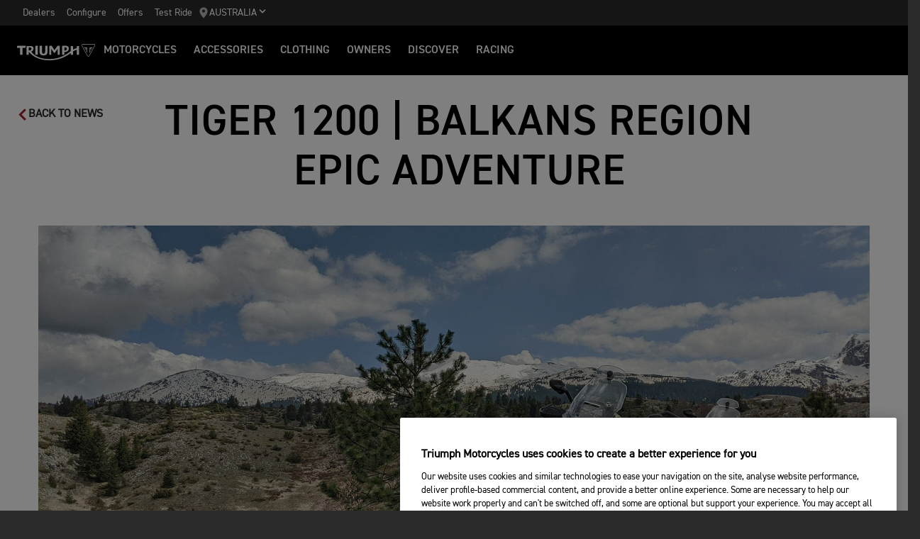

--- FILE ---
content_type: text/html; charset=utf-8
request_url: https://www.triumphmotorcycles.com.au/for-the-ride/news/epic-adventures/balkans-epic-adventure-2022-10-14
body_size: 12369
content:


<!DOCTYPE html>
<html class="no-js" lang="en-AU" dir="ltr">
<head>
    <!-- Triumph 9.114.0-beta.1+70.Branch.release-9.114.0.Sha.e8da6c233f8085fc9e8114620fc3c8e3ca13e4b8 - TREUCDS04 -->
    <link rel="preconnect" href="" />
    <link rel="prefetch" href="/_scripts/scripts.min.js?v=9.114.0.0" />
    <meta charset="utf-8" />
    <meta http-equiv="cleartype" content="on" />
    <meta http-equiv="X-UA-Compatible" content="IE=edge, chrome=1" />
    <meta name="viewport" content="width=device-width, initial-scale=1, minimum-scale=1" />
    
<title>Balkans Region Epic Adventure | For the Ride</title>
    <meta name="description" content="Triumph’s Tiger 1200 is built for all roads, making it the perfect companion for any adventure. Two brothers, Marcin and Sebastian took two Triumph Tiger 1200 Rally Explorers on an epic adventure through the Balkans, covering 3,500 kilometres on and off the beaten track. " />

    <meta name="author" content="Triumph Motorcycles" />

    <meta name="robots" content="index,follow" />

    <link rel="canonical" href="https://www.triumphmotorcycles.com.au/for-the-ride/news/epic-adventures/balkans-epic-adventure-2022-10-14" />

    <link rel="alternate" hreflang="en-AE" href="https://www.triumphmotorcycles.ae/for-the-ride/news/epic-adventures/balkans-epic-adventure-2022-10-14" />
    <link rel="alternate" hreflang="ko-KR" href="https://www.triumphmotorcycles.co.kr/for-the-ride/news/epic-adventures/balkans-epic-adventure-2022-10-14" />
    <link rel="alternate" hreflang="en-PH" href="https://www.triumphmotorcycles.ph/for-the-ride/news/epic-adventures/balkans-epic-adventure-2022-10-14" />
    <link rel="alternate" hreflang="fi-FI" href="https://www.triumphmotorcycles.fi/for-the-ride/news/epic-adventures/balkans-epic-adventure-2022-10-14" />
    <link rel="alternate" hreflang="zh-TW" href="https://www.triumphmotorcycles.tw/for-the-ride/news/epic-adventures/balkans-epic-adventure-2022-10-14" />
    <link rel="alternate" hreflang="da-DK" href="https://www.triumphmotorcyclesdenmark.dk/for-the-ride/news/epic-adventures/balkans-epic-adventure-2022-10-14" />
    <link rel="alternate" hreflang="nb-NO" href="https://www.triumphmotorcycles.no/for-the-ride/news/epic-adventures/balkans-epic-adventure-2022-10-14" />
    <link rel="alternate" hreflang="de-AT" href="https://www.triumphmotorcycles.at/for-the-ride/news/epic-adventures/balkans-epic-adventure-2022-10-14" />
    <link rel="alternate" hreflang="de-DE" href="https://www.triumphmotorcycles.de/for-the-ride/news/epic-adventures/balkans-epic-adventure-2022-10-14" />
    <link rel="alternate" hreflang="de-CH" href="https://de.triumphmotorcycles.ch/for-the-ride/news/epic-adventures/balkans-epic-adventure-2022-10-14" />
    <link rel="alternate" hreflang="en-AU" href="https://www.triumphmotorcycles.com.au/for-the-ride/news/epic-adventures/balkans-epic-adventure-2022-10-14" />
    <link rel="alternate" hreflang="el-GR" href="https://www.triumphmotorcycles.gr/for-the-ride/news/epic-adventures/balkans-epic-adventure-2022-10-14" />
    <link rel="alternate" hreflang="en-CA" href="https://www.triumph-motorcycles.ca/for-the-ride/news/epic-adventures/balkans-epic-adventure-2022-10-14" />
    <link rel="alternate" hreflang="en-GB" href="https://www.triumphmotorcycles.co.uk/for-the-ride/news/epic-adventures/balkans-epic-adventure-2022-10-14" />
    <link rel="alternate" hreflang="en-IN" href="https://www.triumphmotorcycles.in/for-the-ride/news/epic-adventures/balkans-epic-adventure-2022-10-14" />
    <link rel="alternate" hreflang="en-NZ" href="https://www.triumphmotorcycles.co.nz/for-the-ride/news/epic-adventures/balkans-epic-adventure-2022-10-14" />
    <link rel="alternate" hreflang="en-US" href="https://www.triumphmotorcycles.com/for-the-ride/news/epic-adventures/balkans-epic-adventure-2022-10-14" />
    <link rel="alternate" hreflang="es-AR" href="https://www.triumphmotorcycles.com.ar/for-the-ride/news/epic-adventures/balkans-epic-adventure-2022-10-14" />
    <link rel="alternate" hreflang="es-ES" href="https://www.triumphmotorcycles.es/for-the-ride/news/epic-adventures/balkans-epic-adventure-2022-10-14" />
    <link rel="alternate" hreflang="fr-BE" href="https://fr.triumphmotorcycles.be/for-the-ride/news/epic-adventures/balkans-epic-adventure-2022-10-14" />
    <link rel="alternate" hreflang="es-MX" href="https://www.triumphmotorcycles.mx/for-the-ride/news/epic-adventures/balkans-epic-adventure-2022-10-14" />
    <link rel="alternate" hreflang="fr-CA" href="https://fr.triumph-motorcycles.ca/for-the-ride/news/epic-adventures/balkans-epic-adventure-2022-10-14" />
    <link rel="alternate" hreflang="fr-CH" href="https://www.triumphmotorcycles.ch/for-the-ride/news/epic-adventures/balkans-epic-adventure-2022-10-14" />
    <link rel="alternate" hreflang="id-ID" href="https://www.triumphmotorcycles.co.id/for-the-ride/news/epic-adventures/balkans-epic-adventure-2022-10-14" />
    <link rel="alternate" hreflang="fr-FR" href="https://www.triumphmotorcycles.fr/for-the-ride/news/epic-adventures/balkans-epic-adventure-2022-10-14" />
    <link rel="alternate" hreflang="it-IT" href="https://www.triumphmotorcycles.it/for-the-ride/news/epic-adventures/balkans-epic-adventure-2022-10-14" />
    <link rel="alternate" hreflang="ja-JP" href="https://www.triumphmotorcycles.jp/for-the-ride/news/epic-adventures/balkans-epic-adventure-2022-10-14" />
    <link rel="alternate" hreflang="nl-BE" href="https://www.triumphmotorcycles.be/for-the-ride/news/epic-adventures/balkans-epic-adventure-2022-10-14" />
    <link rel="alternate" hreflang="nl-NL" href="https://www.triumphmotorcycles.nl/for-the-ride/news/epic-adventures/balkans-epic-adventure-2022-10-14" />
    <link rel="alternate" hreflang="pl-PL" href="https://www.triumphmotorcycles.pl/for-the-ride/news/epic-adventures/balkans-epic-adventure-2022-10-14" />
    <link rel="alternate" hreflang="pt-PT" href="https://www.triumphmotorcycles.pt/for-the-ride/news/epic-adventures/balkans-epic-adventure-2022-10-14" />
    <link rel="alternate" hreflang="pt-BR" href="https://www.triumphmotorcycles.com.br/for-the-ride/news/epic-adventures/balkans-epic-adventure-2022-10-14" />
    <link rel="alternate" hreflang="sv-SE" href="https://www.triumphmotorcycles.se/for-the-ride/news/epic-adventures/balkans-epic-adventure-2022-10-14" />
    <link rel="alternate" hreflang="th-TH" href="https://www.triumphmotorcycles.co.th/for-the-ride/news/epic-adventures/balkans-epic-adventure-2022-10-14" />
    <link rel="alternate" hreflang="tr-TR" href="https://www.triumphmotorcycles.com.tr/for-the-ride/news/epic-adventures/balkans-epic-adventure-2022-10-14" />
    <link rel="alternate" hreflang="ms-MY" href="https://www.triumph-motorcycles.my/for-the-ride/news/epic-adventures/balkans-epic-adventure-2022-10-14" />
    <link rel="alternate" hreflang="zh-SG" href="https://www.triumphmotorcycles.sg/for-the-ride/news/epic-adventures/balkans-epic-adventure-2022-10-14" />
<link rel="alternate" hreflang="x-default" href="https://www.triumphmotorcycles.com.au/for-the-ride/news/epic-adventures/balkans-epic-adventure-2022-10-14" />


<meta name="p:domain_verify" content="ec70a1fa9611521983f4a891baed4cfb" />

<meta itemprop="name" content="Balkans Region Epic Adventure" />
    <meta itemprop="description" content="Triumph’s Tiger 1200 is built for all roads, making it the perfect companion for any adventure. Two brothers, Marcin and Sebastian took two Triumph Tiger 1200 Rally Explorers on an epic adventure through the Balkans, covering 3,500 kilometres on and off the beaten track. " />
<meta name="twitter:card" content="summary_large_image" />
    <meta name="twitter:site" content="@UKTriumph" />
<meta name="twitter:title" content="Balkans Region Epic Adventure" />
    <meta name="twitter:description" content="Triumph’s Tiger 1200 is built for all roads, making it the perfect companion for any adventure. Two brothers, Marcin and Sebastian took two Triumph Tiger 1200 Rally Explorers on an epic adventure through the Balkans, covering 3,500 kilometres on and off the beaten track. " />
<meta property="og:title" content="Balkans Region Epic Adventure" />
<meta property="og:type" content="website" />
<meta property="og:site_name" content="Triumph Motorcycles" />
<meta property="og:url" content="https://www.triumphmotorcycles.com.au/for-the-ride/news/epic-adventures/balkans-epic-adventure-2022-10-14" />
    <meta property="og:description" content="Triumph’s Tiger 1200 is built for all roads, making it the perfect companion for any adventure. Two brothers, Marcin and Sebastian took two Triumph Tiger 1200 Rally Explorers on an epic adventure through the Balkans, covering 3,500 kilometres on and off the beaten track. " />
    <meta name="fb:admins" content="OfficialTriumphUK" />
<script type="application/ld+json">
    {
        "@context": "http://schema.org/",
        "@type": "Organization",
        "url": "https://www.triumphmotorcycles.com.au/for-the-ride/news/epic-adventures/balkans-epic-adventure-2022-10-14",
        "logo": "/img/triumph_logo.svg",
        "name": "Triumph Motorcycles Ltd",
        "sameAs": ["https://www.facebook.com/OfficialTriumphUK","https://www.twitter.com/UKTriumph"],
        "address": {
            "@type": "PostalAddress",
            "streetAddress": "",
            "addressLocality": "",
            "addressRegion": "",
            "postalCode": ""
        }
    }
</script>
<!-- begin Convert Experiences code-->
<script type="text/plain" class="optanon-category-C0002" src="//cdn-4.convertexperiments.com/js/10042940-10044366.js"></script>
<!-- end Convert Experiences code -->
    <meta name="theme-color" content="#000000" />
    <meta name="apple-mobile-web-app-capable" content="yes" />
    <meta name="mobile-web-app-capable" content="yes" />
    <meta name="apple-mobile-web-app-status-bar-style" content="black" />
    <link rel="shortcut icon" href="https://media.triumphmotorcycles.co.uk/image/upload/f_auto/q_auto:eco/SitecoreMediaLibrary//_images/favicon.ico" type="image/x-icon" />
    <link rel="apple-touch-icon" sizes="57x57" href="https://media.triumphmotorcycles.co.uk/image/upload/f_auto/q_auto:eco/SitecoreMediaLibrary//_images/apple-touch-icon-57x57.png">
    <link rel="apple-touch-icon" sizes="60x60" href="https://media.triumphmotorcycles.co.uk/image/upload/f_auto/q_auto:eco/SitecoreMediaLibrary//_images/apple-touch-icon-60x60.png">
    <link rel="apple-touch-icon" sizes="72x72" href="https://media.triumphmotorcycles.co.uk/image/upload/f_auto/q_auto:eco/SitecoreMediaLibrary//_images/apple-touch-icon-72x72.png">
    <link rel="apple-touch-icon" sizes="76x76" href="https://media.triumphmotorcycles.co.uk/image/upload/f_auto/q_auto:eco/SitecoreMediaLibrary//_images/apple-touch-icon-76x76.png">
    <link rel="apple-touch-icon" sizes="114x114" href="https://media.triumphmotorcycles.co.uk/image/upload/f_auto/q_auto:eco/SitecoreMediaLibrary//_images/apple-touch-icon-114x114.png">
    <link rel="apple-touch-icon" sizes="120x120" href="https://media.triumphmotorcycles.co.uk/image/upload/f_auto/q_auto:eco/SitecoreMediaLibrary//_images/apple-touch-icon-120x120.png">
    <link rel="apple-touch-icon" sizes="144x144" href="https://media.triumphmotorcycles.co.uk/image/upload/f_auto/q_auto:eco/SitecoreMediaLibrary//_images/apple-touch-icon-144x144.png">
    <link rel="apple-touch-icon" sizes="152x152" href="https://media.triumphmotorcycles.co.uk/image/upload/f_auto/q_auto:eco/SitecoreMediaLibrary//_images/apple-touch-icon-152x152.png">
    <link rel="apple-touch-icon" sizes="180x180" href="https://media.triumphmotorcycles.co.uk/image/upload/f_auto/q_auto:eco/SitecoreMediaLibrary//_images/apple-touch-icon-180x180.png">
    <link rel="icon" type="image/png" href="https://media.triumphmotorcycles.co.uk/image/upload/f_auto/q_auto:eco/SitecoreMediaLibrary//_images/favicon-16x16.png" sizes="16x16">
    <link rel="icon" type="image/png" href="https://media.triumphmotorcycles.co.uk/image/upload/f_auto/q_auto:eco/SitecoreMediaLibrary//_images/favicon-32x32.png" sizes="32x32">
    <link rel="icon" type="image/png" href="https://media.triumphmotorcycles.co.uk/image/upload/f_auto/q_auto:eco/SitecoreMediaLibrary//_images/favicon-96x96.png" sizes="96x96">
    <link rel="icon" type="image/png" href="https://media.triumphmotorcycles.co.uk/image/upload/f_auto/q_auto:eco/SitecoreMediaLibrary//_images/android-chrome-192x192.png" sizes="192x192">
    <meta name="msapplication-square70x70logo" content="https://media.triumphmotorcycles.co.uk/image/upload/f_auto/q_auto:eco/SitecoreMediaLibrary//_images/smalltile.png" />
    <meta name="msapplication-square150x150logo" content="https://media.triumphmotorcycles.co.uk/image/upload/f_auto/q_auto:eco/SitecoreMediaLibrary//_images/mediumtile.png" />
    <meta name="msapplication-wide310x150logo" content="https://media.triumphmotorcycles.co.uk/image/upload/f_auto/q_auto:eco/SitecoreMediaLibrary//_images/widetile.png" />
    <meta name="msapplication-square310x310logo" content="https://media.triumphmotorcycles.co.uk/image/upload/f_auto/q_auto:eco/SitecoreMediaLibrary//_images/largetile.png" />
    
    <script>(function(){var _fbq=window._fbq || (window._fbq=[]); if (!_fbq.loaded){var fbds=document.createElement('script'); fbds.async=true; fbds.src='//connect.facebook.net/en_US/fbds.js'; var s=document.getElementsByTagName('script')[0]; s.parentNode.insertBefore(fbds, s); _fbq.loaded=true;}_fbq.push(['addPixelId', '1676094362605776']);})(); window._fbq=window._fbq || []; window._fbq.push(['track', 'PixelInitialized',{}]); </script> <noscript><img height="1" width="1" alt="" style="display:none" src="https://www.facebook.com/tr?id=1676094362605776&ev=PixelInitialized"/></noscript>

    <link rel="stylesheet" media="screen" href="/_styles/styles.css?v=9.114.0.0" />
    <link rel="stylesheet" media="print" href="/_styles/print.css?v=9.114.0.0" />
    

    

    
    <meta name="VIcurrentDateTime" content="639044542881729513" />
    <script type="text/javascript" src="/layouts/system/VisitorIdentification.js"></script>


    
    
</head>
<body class="body" data-scripts-path="/_scripts/" data-mini-basket="False">
    
    <!-- Google Tag Manager --> <noscript><iframe src="//www.googletagmanager.com/ns.html?id=GTM-K3R56VD" height="0" width="0" style="display:none;visibility:hidden"></iframe></noscript> <script>(function (w, d, s, l, i) { w[l] = w[l] || []; w[l].push({ 'gtm.start': new Date().getTime(), event: 'gtm.js' }); var f = d.getElementsByTagName(s)[0], j = d.createElement(s), dl = l != 'dataLayer' ? '&l=' + l : ''; j.async = true; j.src = '//www.googletagmanager.com/gtm.js?id=' + i + dl; f.parentNode.insertBefore(j, f); })(window, document, 'script', 'dataLayer', 'GTM-K3R56VD');</script> <!-- End Google Tag Manager -->
    <!-- OneTrust Cookies Consent Notice start for triumphmotorcycles.com.au -->

<script src="https://cdn-ukwest.onetrust.com/scripttemplates/otSDKStub.js"  type="text/javascript" charset="UTF-8" data-domain-script="a2859077-f221-4598-a805-5c0993c3cae3" ></script>
<script type="text/javascript">
function OptanonWrapper() { }
</script>
<!-- OneTrust Cookies Consent Notice end for triumphmotorcycles.com.au -->

    
    <div id="skiptocontent">
        <a href="#page" class="">Skip to main content</a>
    </div>
    

    <header class="header" id="header" role="banner" itemscope itemtype="http://schema.org/WPHeader">
        

    
    <div class="header__upper">
            <nav class="header__secondary-nav header__secondary-nav--upper">
<a href="/dealers/dealer-search" class="header__secondary-nav-link" title="Find a Triumph dealer" >Dealers</a><a href="/configure" class="header__secondary-nav-link" title="Configure your Triumph Motorcycle" >Configure</a><a href="/latest-offers" class="header__secondary-nav-link" title="Offers" >Offers</a><a href="/motorcycles/test-rides" class="header__secondary-nav-link" title="Test Ride" >Test Ride</a>            </nav>
        <button type="button" class="header__country-picker header__country-picker--upper" data-navigation-target="country-picker" data-item-CountrySelectorId="1c03be0a-1c0d-4508-b375-fd7f990c5bf1">
            <img
                src="https://media.triumphmotorcycles.co.uk/image/upload/f_auto/q_auto:eco/sitecoremedialibrary/media-library/images/central%20marketing%20team/icons%20and%20cta%20pngs/pin%20icon-01.svg"
                alt="Geo pin logo"
                loading="lazy"
            />
            <span>Australia</span>
            <span class="icon icon--chevron-down-2"></span>
        </button>
    </div>
    <div class="header__main" data-navigation-version="2">
        <div class="header__left">
            <button type="button" class="header__mobile-menu" aria-label="Toggle Navigation" data-navigation-target="mobile-menu">
                <div>
                    <span></span>
                    <span></span>
                    <span></span>
                    <span></span>
                </div>
            </button>
                    <h3 class="header__home">
                        <a href="/" aria-label="Triumph Home">
                            <img src="https://media.triumphmotorcycles.co.uk/image/upload/f_auto/q_auto:eco/sitecoremedialibrary/media-library/misc/misc-images/logo.svg?la=en-AU&amp;hash=860D370CA9F548AE0CBAB74A566B7D76885BEBF6" alt="Triumph Logo" />
                        </a>
                    </h3>
                            <nav class="header__primary-nav">
                        <a href="#"
                           style=""
                           class="header__primary-nav-link"
                           data-navigation-target="primary-navigation"
                           data-item-id="e7a07942-4591-4171-9118-543076cb3c8f"
                           data-motorcycles-tab
                           data-item-has-children>Motorcycles</a>
                        <a href="#"
                           style="display:none"
                           class="header__primary-nav-link"
                           data-navigation-target="primary-navigation"
                           data-item-id="6cd117d4-fa4b-45d7-8ed1-1b4e0cd6c961"
                           data-motorcycles-tab
                           data-item-has-children>Motorcycles</a>
                        <a href="/configure"
                           style=""
                           class="header__primary-nav-link"
                           data-navigation-target="primary-navigation"
                           data-item-id="f13a0bd3-1aa2-427c-99b7-862499e9cbad"
                           
                           data-item-has-children>Accessories</a>
                        <a href="/clothing-collection"
                           style=""
                           class="header__primary-nav-link"
                           data-navigation-target="primary-navigation"
                           data-item-id="151878f6-7376-4ebb-b1bf-61ff3237f143"
                           
                           data-item-has-children>Clothing</a>
                        <a href="/owners"
                           style=""
                           class="header__primary-nav-link"
                           data-navigation-target="primary-navigation"
                           data-item-id="da2b0ceb-467c-4c2f-a48b-780b187ec918"
                           
                           data-item-has-children>Owners</a>
                        <a href="/for-the-ride"
                           style=""
                           class="header__primary-nav-link"
                           data-navigation-target="primary-navigation"
                           data-item-id="e5b7f530-18d7-4cd4-9192-de4fe13bb367"
                           
                           data-item-has-children>DISCOVER</a>
                        <a href="/for-the-ride/racing"
                           style=""
                           class="header__primary-nav-link"
                           data-navigation-target="primary-navigation"
                           data-item-id="cfd341da-23f3-47fb-a503-bb4c947a648f"
                           
                           data-item-has-children>RACING</a>
                </nav>
        </div>
        <div class="header__center">
                    <h3 class="header__mobile-home">
                        <a href="/" aria-label="Triumph Home">
                            <img src="https://media.triumphmotorcycles.co.uk/image/upload/f_auto/q_auto:eco/sitecoremedialibrary/media-library/misc/misc-images/logo.svg?la=en-AU&amp;hash=860D370CA9F548AE0CBAB74A566B7D76885BEBF6" alt="Triumph Logo" />
                        </a>
                    </h3>
        </div>
        <div class="header__right">
                <nav class="header__secondary-nav header__secondary-nav--main">
<a href="/dealers/dealer-search" class="header__secondary-nav-link" title="Find a Triumph dealer" >Dealers</a><a href="/configure" class="header__secondary-nav-link" title="Configure your Triumph Motorcycle" >Configure</a><a href="/latest-offers" class="header__secondary-nav-link" title="Offers" >Offers</a><a href="/motorcycles/test-rides" class="header__secondary-nav-link" title="Test Ride" >Test Ride</a>                </nav>
                        <button type="button" class="header__country-picker header__country-picker--main" data-navigation-target="country-picker" data-item-CountrySelectorId="1c03be0a-1c0d-4508-b375-fd7f990c5bf1">
                <img
                    src="https://media.triumphmotorcycles.co.uk/image/upload/f_auto/q_auto:eco/sitecoremedialibrary/media-library/images/central%20marketing%20team/icons%20and%20cta%20pngs/pin%20icon-01.svg"
                    alt="Geo pin logo"
                    loading="lazy"
                />
                <span>Australia</span>
                <span class="icon icon--chevron-down-2"></span>
            </button>
        </div>
    </div>
    <div id="navigation-root"></div>


    

        

<div class="header-basket" data-basket-items=0 data-parts-count="0" data-clothing-count="0" />
    </header>
    <div id="minibasket-root"></div>
    
<div id="page" class="page">
    <main class="main">
        
        
        
<div class="back-to-news" data-article-id="{8347336F-CA46-413F-B653-E07EF5DB10C8}">
    <a href="/for-the-ride/news" class="back-to-news__link">
        <span class="icon icon--chevron-left"></span>
        <span>Back To News</span>
    </a>
</div>


<div class="news-hero">
    <div class="section-block section-block--style-c">
        <div class="layout">
            <div class="region region--a">
                <div class="region-inner">
                    <h1 class="news-hero__title">
                        TIGER 1200 | BALKANS REGION EPIC ADVENTURE
                    </h1>
                </div>
            </div>
        </div>
    </div>
    <div class="section-block section-block--style-c">
        <div class="news-hero__media-container layout">
            <div class="region region--a">
                <div class="region-inner">
                    <div class="block block--size-m block--m-offset-one">
                        <div class="news-hero__media-inner">
                            <picture>
                                <source media="(min-width: 1280px)" srcset="https://media.triumphmotorcycles.co.uk/image/upload/f_auto/c_fill,g_xy_center,h_1080,w_1920/q_auto:eco/sitecoremedialibrary/media-library/images/central%20marketing%20team/for%20the%20ride/epic%20adventures/articles/balkans%20region/ftr-epic-adventures-balkans-region-hero-1920x1080.jpg">
                                <source media="(min-width: 1024px)" srcset="https://media.triumphmotorcycles.co.uk/image/upload/f_auto/c_fill,g_xy_center,h_722,w_1366/q_auto:eco/sitecoremedialibrary/media-library/images/central%20marketing%20team/for%20the%20ride/epic%20adventures/articles/balkans%20region/ftr-epic-adventures-balkans-region-hero-1920x1080.jpg">
                                <source media="(min-width: 768px)" srcset="https://media.triumphmotorcycles.co.uk/image/upload/f_auto/c_fill,g_xy_center,h_568,w_1000/q_auto:eco/sitecoremedialibrary/media-library/images/central%20marketing%20team/for%20the%20ride/epic%20adventures/articles/balkans%20region/ftr-epic-adventures-balkans-region-hero-1920x1080.jpg">
                                <source media="(min-width: 465px)" srcset="https://media.triumphmotorcycles.co.uk/image/upload/f_auto/c_fill,g_xy_center,h_427,w_768/q_auto:eco/sitecoremedialibrary/media-library/images/central%20marketing%20team/for%20the%20ride/epic%20adventures/articles/balkans%20region/ftr-epic-adventures-balkans-region-hero-1920x1080.jpg">
                                <img loading="lazy" src="https://media.triumphmotorcycles.co.uk/image/upload/f_auto/c_fill,g_xy_center,h_267,w_480/q_auto:eco/sitecoremedialibrary/media-library/images/central%20marketing%20team/for%20the%20ride/epic%20adventures/articles/balkans%20region/ftr-epic-adventures-balkans-region-hero-1920x1080.jpg" alt="Triumph Tiger 1200 Rally Explorer">
                            </picture>
                                                    </div>
                    </div>
                </div>
            </div>
        </div>
    </div>
    <div class="section-block section-block--style-c section--rtf">
        <div class="layout">
            <div class="region region--a">
                <div class="region-inner">
                    <div class="block block--size-o block--last">
                        <div class="news-hero__meta">
                            <span>Epic Adventures</span>
                                                        <span>Marcin Prokop</span>
                            <span>12th Oct 2022</span>
                        </div>
                    </div>
                </div>
            </div>
        </div>
    </div>

    <div class="section-block section-block--style-c section--rtf">
        <div class="layout">
            <div class="region region--a">
                <div class="region-inner">
                    <div class="block block--size-o block--last">
                        <p style="text-align: center;">&nbsp;</p><p style="text-align: center;"><img style="height: 202px; width: 300px;" alt="Tiger 1200 Epic Adventures" src="https://media.triumphmotorcycles.co.uk/image/upload/f_auto/q_auto:eco/sitecoremedialibrary/media-library/images/central%20marketing%20team/for%20the%20ride/epic%20adventures/epic%20adventure%20logo/t_epic_adv_pos_mono_rgb%20300x202.png?h=202&amp;w=300&amp;la=en-au&amp;hash=2DD3E95F0BB391141F396D0ADF41265FCB59A0C7"></p><p style="margin-bottom: 0cm; text-align: center;"><span>Triumph&#8217;s Tiger 1200 is built for all roads, making it the perfect companion for any adventure. Two brothers, Marcin and Sebastian took two Triumph Tiger 1200 Rally Explorers on an epic adventure through the Balkans, covering 3,500 kilometres on and off the beaten track.&nbsp;</span></p><p style="margin-bottom: 0cm; text-align: center;"><span>&nbsp;</span></p><p style="margin-bottom: 0cm; text-align: center;"><span><strong>#Tiger1200EpicAdventures</strong></span></p>
                    </div>
                </div>
            </div>
        </div>
    </div>
</div>



    <div class="section-block section-block--style-c section--rtf">
        <div class="layout">
            <div class="region region--a">
                <div class="region-inner">
                    <div class="block block--size-o">
                        <p>&nbsp;</p><p>&nbsp;</p><p>Marcin Prokop is the star of a Polish morning show and has only held a motorcycle license for two years.&nbsp; Marcin wanted to show that anyone can take a motorcycle and have an epic adventure with fully laden bikes across rugged terrain. The Tiger 1200s took them through Croatia, Bosnia, Montenegro, and Albania. Take a read of Marcin&#8217;s account of the adventure below.</p><p>&nbsp;</p><p>&nbsp;</p>
                    </div>
                </div>
            </div>
        </div>
    </div>

<div class="section-block section-block--overflow-x-hidden section-block--style-c image-block--dual image-block image-block--orientation-b">
    <div class="layout">
        <div class="region region--a">
            <div class="region-inner">
                <div class="block block--size-a block--last">
                        <div class="image-block__image animated slideInUp animate-active">
                            <picture>
                                <source media="(min-width: 85.375em)" srcset="https://media.triumphmotorcycles.co.uk/image/upload/f_auto/q_auto:eco/sitecoremedialibrary/media-library/images/central%20marketing%20team/for%20the%20ride/epic%20adventures/articles/balkans%20region/ftr-epic-adventures-balkans-region-dib-950x1200.jpg">
                                <source media="(min-width: 48em)" srcset="https://media.triumphmotorcycles.co.uk/image/upload/f_auto/q_auto:eco/sitecoremedialibrary/media-library/images/central%20marketing%20team/for%20the%20ride/epic%20adventures/articles/balkans%20region/ftr-epic-adventures-balkans-region-dib-675x886.jpg">
                                <img loading="lazy" srcset="https://media.triumphmotorcycles.co.uk/image/upload/f_auto/q_auto:eco/sitecoremedialibrary/media-library/images/central%20marketing%20team/for%20the%20ride/epic%20adventures/articles/balkans%20region/ftr-epic-adventures-balkans-region-dib-374x501.jpg" src="https://media.triumphmotorcycles.co.uk/image/upload/f_auto/q_auto:eco/sitecoremedialibrary/media-library/images/central%20marketing%20team/for%20the%20ride/epic%20adventures/articles/balkans%20region/ftr-epic-adventures-balkans-region-dib-950x1200.jpg" alt="Triumph Tiger 1200 Rally Explorer">
                            </picture>
                        </div>
                        <div class="image-block__image-a animated slideInUp delay-150 animate-active">
                            <picture>
                                <source media="(min-width: 85.375em)" srcset="https://media.triumphmotorcycles.co.uk/image/upload/f_auto/q_auto:eco/sitecoremedialibrary/media-library/images/central%20marketing%20team/for%20the%20ride/epic%20adventures/articles/balkans%20region/ftr-epic-adventures-balkans-region-dib-rhs-500x858.jpg">
                                <source media="(min-width: 48em)" srcset="https://media.triumphmotorcycles.co.uk/image/upload/f_auto/q_auto:eco/sitecoremedialibrary/media-library/images/central%20marketing%20team/for%20the%20ride/epic%20adventures/articles/balkans%20region/ftr-epic-adventures-balkans-region-dib-rhs-320x420.jpg">
                                <img loading="lazy" srcset="https://media.triumphmotorcycles.co.uk/image/upload/f_auto/q_auto:eco/sitecoremedialibrary/media-library/images/central%20marketing%20team/for%20the%20ride/epic%20adventures/articles/balkans%20region/ftr-epic-adventures-balkans-region-dib-rhs-220x379.jpg" src="https://media.triumphmotorcycles.co.uk/image/upload/f_auto/q_auto:eco/sitecoremedialibrary/media-library/images/central%20marketing%20team/for%20the%20ride/epic%20adventures/articles/balkans%20region/ftr-epic-adventures-balkans-region-dib-rhs-500x858.jpg" alt="Triumph Tiger 1200 Rally Explorer">
                            </picture>
                        </div>
                    <div class="image-block__text animated fadeInUp delay-250 animate-active">
                            <h3 class="title--style-c image-block__title">
                                "We travelled almost 3,500 kilometres in two weeks. We visited Croatia, Bosnia and Herzegovina, Montenegro, and, mentioned before, Albania."
                            </h3>
                                                                    </div>
                </div>
            </div>
        </div>
    </div>
</div>
    <div class="section-block section-block--style-c section--rtf">
        <div class="layout">
            <div class="region region--a">
                <div class="region-inner">
                    <div class="block block--size-o">
                        <p><strong></strong></p><p><strong>&nbsp;</strong></p><p><strong>Why the Balkans?<br>
</strong>First of all, we've never been there. Secondly, it is a place that can be visited very quickly when flying from Poland, the Tiger 1200s were transported there because we didn't want to waste time on the transit. The flight from Warsaw to Dubrovnik takes only two hours, we wanted to show our viewers that anyone can go there for an extended weekend and visit these completely epic regions. I was completely shocked by Albania, the country is amazing and yet so close. Everything is there: Greece, Italy, Spain is there, and Poland is there, all in one place.<br>
<br>
<strong>What is your program about?<br>
</strong>We wanted to remove a spell about motorcycle travel because it seems that it is a thing that is available only to those who have been riding for 20 years, have the best equipment on earth, and have extraordinary skills. I&#8217;ve had a motorbike license for two years, and my brother has been riding for a year. And despite this, we managed to deal with large machines laden with additional luggage. Sometimes in such territories where only riders on donkeys venture. Where even SUVs don't go.</p><p>&nbsp;</p><p>&nbsp;</p><div>&nbsp;</div>
                    </div>
                </div>
            </div>
        </div>
    </div>

    <div class="section-block section-block--overflow-hidden media-container section-block--style-c gradient--style-a">
        <div class="layout">
            <div class="region region--a">
                <div class="region-inner">
                    <div class="block block--size-m block--m-offset-one">                      
                        <div class="video-container video-container--video animated slideInUp" data-match-height="true">
                            <div class="video-container__media">
                                <div class="video video--embed video--youtube" role="button" tabindex="0" data-youtube-id="MksK9lKCUjQ">
                                    <div class="video__poster">
                                            <picture>
                                                <source media="(min-width: 85.375em)" srcset="https://media.triumphmotorcycles.co.uk/image/upload/f_auto/q_auto:eco/sitecoremedialibrary/media-library/images/central%20marketing%20team/for%20the%20ride/epic%20adventures/articles/balkans%20region/ftr-epic-adventures-balkans-region-yt-1160x653.jpg">
                                                <source media="(min-width: 37.5em)" srcset="https://media.triumphmotorcycles.co.uk/image/upload/f_auto/q_auto:eco/sitecoremedialibrary/media-library/images/central%20marketing%20team/for%20the%20ride/epic%20adventures/articles/balkans%20region/ftr-epic-adventures-balkans-region-yt-1140x793.jpg">
                                                <img loading="lazy" srcset="https://media.triumphmotorcycles.co.uk/image/upload/f_auto/q_auto:eco/sitecoremedialibrary/media-library/images/central%20marketing%20team/for%20the%20ride/epic%20adventures/articles/balkans%20region/ftr-epic-adventures-balkans-region-yt-600x338.jpg" src="https://media.triumphmotorcycles.co.uk/image/upload/f_auto/q_auto:eco/sitecoremedialibrary/media-library/images/central%20marketing%20team/for%20the%20ride/epic%20adventures/articles/balkans%20region/ftr-epic-adventures-balkans-region-yt-1160x653.jpg" alt="Triumph Tiger 1200 Rally Explorer" />
                                            </picture>
                                        <div class="video__cta">
                                            <div class="video__cta__icon video__cta__icon--play">
                                                <div class="btn btn--icon btn--type-a Red ">
                                                    <i aria-hidden="true" class="icon icon--play"></i>
                                                    <span class="visually-hidden">Play</span>
                                                </div>
                                            </div>
                                        </div>
                                    </div>
                                    <div class="video__player">
                                            <div class="yt-iframe video__player__replace" id="youtube-video-083E0CE523D847C3A2D4A71361D231F4">
                                                <a href="//youtube-nocookie.com/embed/MksK9lKCUjQ">Watch on YouTube</a>
                                            </div>
                                    </div>
                                </div>
                            </div>
                        </div>
                    </div>
                </div>
            </div>
        </div>
    </div>

    <div class="section-block section-block--style-c section--rtf">
        <div class="layout">
            <div class="region region--a">
                <div class="region-inner">
                    <div class="block block--size-o">
                        <p><strong>&nbsp;</strong></p><p><strong>&nbsp;</strong></p><p><strong>But don't you say, &#8216;if there have been no scrapes, no adventures?&#8217;<br>
</strong></p><p>A few tipping overs happened, mainly my brother, but that's because he rides more boldly.</p><strong>Are there places in the Balkans where there&#8217;s no wifi?<br>
</strong><p>We count on it because we are trapped in the cage of social media daily. It wasn&#8217;t easy to lose internet connection, but sometimes regions resemble places from the eighteenth century, villages with an electricity shortage. We survived a night without electricity and no electric heating; we slept in motorcycle clothes because the temperature was only 2 degrees Celsius. Secondly, there are still places in Albania where people cultivate the land using methods from 100 years ago. I saw a man harrowing a field with a donkey and could not read the translator's message on my phone: &quot;I have run out of fuel; please sell me at least 2 liters&quot;.</p><strong>How many kilometres have you travelled?<br>
</strong><p>We travelled almost 3,500 kilometres in two weeks. We visited Croatia, Bosnia and Herzegovina, Montenegro, and, mentioned before, Albania. We spent the most time in Albania because that country interested us the most. I am in love with this place.</p><p>&nbsp;</p><p>&nbsp;</p>
                    </div>
                </div>
            </div>
        </div>
    </div>


    <div class="section-block section-block--style-c">
        <div class="media-carousel Red">
            <div class="media-carousel__viewer">

<div class="media-carousel__item">
        <div class="media-carousel__item-video video-container video-container--video">
            <div class="video-container__media">
        <picture>
            <source media="(min-width: 85.375em)" srcset="https://media.triumphmotorcycles.co.uk/image/upload/f_auto/q_auto:eco/sitecoremedialibrary/media-library/images/central%20marketing%20team/for%20the%20ride/epic%20adventures/articles/balkans%20region/ftr-epic-adventures-balkans-region-mc-1920x1080.jpg">
            <source media="(min-width: 37.5em)" srcset="https://media.triumphmotorcycles.co.uk/image/upload/f_auto/q_auto:eco/sitecoremedialibrary/media-library/images/central%20marketing%20team/for%20the%20ride/epic%20adventures/articles/balkans%20region/ftr-epic-adventures-balkans-region-mc-1160x653.jpg">
            <img loading="lazy" srcset="https://media.triumphmotorcycles.co.uk/image/upload/f_auto/q_auto:eco/sitecoremedialibrary/media-library/images/central%20marketing%20team/for%20the%20ride/epic%20adventures/articles/balkans%20region/ftr-epic-adventures-balkans-region-mc-600x338.jpg" src="https://media.triumphmotorcycles.co.uk/image/upload/f_auto/q_auto:eco/sitecoremedialibrary/media-library/images/central%20marketing%20team/for%20the%20ride/epic%20adventures/articles/balkans%20region/ftr-epic-adventures-balkans-region-mc-1920x1080.jpg" alt="Triumph Tiger 1200 Rally Explorer" />
        </picture>
            </div>
        </div>
</div>


<div class="media-carousel__item">
        <div class="media-carousel__item-video video-container video-container--video">
            <div class="video-container__media">
        <picture>
            <source media="(min-width: 85.375em)" srcset="https://media.triumphmotorcycles.co.uk/image/upload/f_auto/q_auto:eco/sitecoremedialibrary/media-library/images/central%20marketing%20team/for%20the%20ride/epic%20adventures/articles/balkans%20region/ftr-epic-adventures-balkans-region-mc4-1920x1080.jpg">
            <source media="(min-width: 37.5em)" srcset="https://media.triumphmotorcycles.co.uk/image/upload/f_auto/q_auto:eco/sitecoremedialibrary/media-library/images/central%20marketing%20team/for%20the%20ride/epic%20adventures/articles/balkans%20region/ftr-epic-adventures-balkans-region-mc4-1366x768.jpg">
            <img loading="lazy" srcset="https://media.triumphmotorcycles.co.uk/image/upload/f_auto/q_auto:eco/sitecoremedialibrary/media-library/images/central%20marketing%20team/for%20the%20ride/epic%20adventures/articles/balkans%20region/ftr-epic-adventures-balkans-region-mc4-600x338.jpg" src="https://media.triumphmotorcycles.co.uk/image/upload/f_auto/q_auto:eco/sitecoremedialibrary/media-library/images/central%20marketing%20team/for%20the%20ride/epic%20adventures/articles/balkans%20region/ftr-epic-adventures-balkans-region-mc4-1920x1080.jpg" alt="Triumph Tiger 1200 Rally Explorer" />
        </picture>
            </div>
        </div>
</div>


<div class="media-carousel__item">
        <div class="media-carousel__item-video video-container video-container--video">
            <div class="video-container__media">
        <picture>
            <source media="(min-width: 85.375em)" srcset="https://media.triumphmotorcycles.co.uk/image/upload/f_auto/q_auto:eco/sitecoremedialibrary/media-library/images/central%20marketing%20team/for%20the%20ride/epic%20adventures/articles/balkans%20region/ftr-epic-adventures-balkans-region-mc3-1920x1080.jpg">
            <source media="(min-width: 37.5em)" srcset="https://media.triumphmotorcycles.co.uk/image/upload/f_auto/q_auto:eco/sitecoremedialibrary/media-library/images/central%20marketing%20team/for%20the%20ride/epic%20adventures/articles/balkans%20region/ftr-epic-adventures-balkans-region-mc3-1160x653.jpg">
            <img loading="lazy" srcset="https://media.triumphmotorcycles.co.uk/image/upload/f_auto/q_auto:eco/sitecoremedialibrary/media-library/images/central%20marketing%20team/for%20the%20ride/epic%20adventures/articles/balkans%20region/ftr-epic-adventures-balkans-region-mc3-600x338.jpg" src="https://media.triumphmotorcycles.co.uk/image/upload/f_auto/q_auto:eco/sitecoremedialibrary/media-library/images/central%20marketing%20team/for%20the%20ride/epic%20adventures/articles/balkans%20region/ftr-epic-adventures-balkans-region-mc3-1920x1080.jpg" alt="Triumph Tiger 1200 Rally Explorer" />
        </picture>
            </div>
        </div>
</div>


<div class="media-carousel__item">
        <div class="media-carousel__item-video video-container video-container--video">
            <div class="video-container__media">
        <picture>
            <source media="(min-width: 85.375em)" srcset="https://media.triumphmotorcycles.co.uk/image/upload/f_auto/q_auto:eco/sitecoremedialibrary/media-library/images/central%20marketing%20team/for%20the%20ride/epic%20adventures/articles/balkans%20region/ftr-epic-adventures-balkans-region-mc2-1920x1080.jpg">
            <source media="(min-width: 37.5em)" srcset="https://media.triumphmotorcycles.co.uk/image/upload/f_auto/q_auto:eco/sitecoremedialibrary/media-library/images/central%20marketing%20team/for%20the%20ride/epic%20adventures/articles/balkans%20region/ftr-epic-adventures-balkans-region-mc2-1160x653.jpg">
            <img loading="lazy" srcset="https://media.triumphmotorcycles.co.uk/image/upload/f_auto/q_auto:eco/sitecoremedialibrary/media-library/images/central%20marketing%20team/for%20the%20ride/epic%20adventures/articles/balkans%20region/ftr-epic-adventures-balkans-region-mc2-600x338.jpg" src="https://media.triumphmotorcycles.co.uk/image/upload/f_auto/q_auto:eco/sitecoremedialibrary/media-library/images/central%20marketing%20team/for%20the%20ride/epic%20adventures/articles/balkans%20region/ftr-epic-adventures-balkans-region-mc2-1920x1080.jpg" alt="Triumph Tiger 1200 Rally Explorer" />
        </picture>
            </div>
        </div>
</div>


<div class="media-carousel__item">
        <div class="media-carousel__item-video video-container video-container--video">
            <div class="video-container__media">
        <picture>
            <source media="(min-width: 85.375em)" srcset="https://media.triumphmotorcycles.co.uk/image/upload/f_auto/q_auto:eco/sitecoremedialibrary/media-library/images/central%20marketing%20team/for%20the%20ride/epic%20adventures/articles/balkans%20region/ftr-epic-adventures-balkans-region-mc5-1920x1080.jpg">
            <source media="(min-width: 37.5em)" srcset="https://media.triumphmotorcycles.co.uk/image/upload/f_auto/q_auto:eco/sitecoremedialibrary/media-library/images/central%20marketing%20team/for%20the%20ride/epic%20adventures/articles/balkans%20region/ftr-epic-adventures-balkans-region-mc5-1366x768.jpg">
            <img loading="lazy" srcset="https://media.triumphmotorcycles.co.uk/image/upload/f_auto/q_auto:eco/sitecoremedialibrary/media-library/images/central%20marketing%20team/for%20the%20ride/epic%20adventures/articles/balkans%20region/ftr-epic-adventures-balkans-region-mc5-600x338.jpg" src="https://media.triumphmotorcycles.co.uk/image/upload/f_auto/q_auto:eco/sitecoremedialibrary/media-library/images/central%20marketing%20team/for%20the%20ride/epic%20adventures/articles/balkans%20region/ftr-epic-adventures-balkans-region-mc5-1920x1080.jpg" alt="Triumph Tiger 1200 Rally Explorer" />
        </picture>
            </div>
        </div>
</div>

            </div>
            <div class="media-carousel__controls">
                <a href="#" class="media-carousel__control js-carousel-prev btn btn--icon btn--icon-small Red">
                    <i aria-hidden="true" class="icon icon--arrow-left icon--show"></i>
                    <i aria-hidden="true" class="icon icon--back icon--hover"></i>
                    <b class="visually-hidden">Previous</b>
                </a>
                <a href="#" class="media-carousel__control js-carousel-next btn btn--icon btn--icon-small Red">
                    <i class="icon icon--arrow-right icon--show"></i>
                    <i class="icon icon--forward icon--hover"></i>
                    <span class="visually-hidden">Next</span>
                </a>
            </div>
        </div>
        <div class="media-carousel__dots Red"></div>
    </div>

    <div class="section-block section-block--style-c section--rtf">
        <div class="layout">
            <div class="region region--a">
                <div class="region-inner">
                    <div class="block block--size-o">
                        <p><strong>&nbsp;</strong></p><p><strong>&nbsp;</strong></p><p><strong></strong><strong>Did your height not interfere with such a long journey (Marcin is 206 cm tall)?</strong></p><p>Fortunately, the Triumph Tiger 1200s we drove were large and carried us with dignity.&nbsp;<br>
<br>
<strong>Was it expensive?<br>
</strong>There are places where it is touristic and expensive. Dubrovnik is not cheap. On the other hand, Albania is still a place where you can spend not too much and see and experience such adventures that will allow you to immerse yourself in the wild landscapes that you usually have to travel far away to see such beauty.<br>
<br>
<strong>Have you met interesting people?<br>
</strong>They are incredibly helpful people, kind, open-minded, friendly, proud, and selfless. They did a lot of things for us, and even though we shoved the bills into their hands, they didn't want them. They said that they do it because they want to show their country, what is in their heart.</p><p>&nbsp;</p><p>&nbsp;</p>
                    </div>
                </div>
            </div>
        </div>
    </div>



<div class="section-block section-block--style-c promo promo--layout-a ">
    <div class="layout">
        <div class="region region--a">
            <div class="region-inner">
                <div class="block block--size-a">
                    <div class="promo__text animated slideInUp">
                            <h3 class="promo__title">
                                TIGER 1200 RALLY RANGE
                            </h3>

<p>Even more off-road attitude and capability, from the ultimate all-terrain adventure line-up.</p><p>Now including a new Active Preload Reduction feature for advanced suspension preload adjustment.</p>


                            <div class="promo__cta">
<a href="/motorcycles/adventure/tiger-1200-rally" class="feature__link btn btn--style-a " data-track-action="CTA - TIGER 1200 RALLY RANGE" title="Full Details" data-track="true" data-track-label="Full Details" >Full Details</a>                                                            </div>
                    </div>
                        <div class="promo__media">
            <picture>
                <source media="(min-width: 64em)" srcset="https://media.triumphmotorcycles.co.uk/image/upload/f_auto/q_auto:eco/sitecoremedialibrary/media-library/images/motorcycles/adventure-touring/my22/2022%20tiger%201200/base%20images/rally%20pro/my22-tiger-1200-rally-pro-matt-khaki-promo-955x537.jpg">
                <source media="(min-width: 37.5em)" srcset="https://media.triumphmotorcycles.co.uk/image/upload/f_auto/q_auto:eco/sitecoremedialibrary/media-library/images/motorcycles/adventure-touring/my22/2022%20tiger%201200/base%20images/rally%20pro/my22-tiger-1200-rally-pro-matt-khaki-promo-792x446.jpg">
                <img  loading="lazy" srcset="https://media.triumphmotorcycles.co.uk/image/upload/f_auto/q_auto:eco/sitecoremedialibrary/media-library/images/motorcycles/adventure-touring/my22/2022%20tiger%201200/base%20images/rally%20pro/my22-tiger-1200-rally-pro-matt-khaki-promo-955x537.jpg" src="https://media.triumphmotorcycles.co.uk/image/upload/f_auto/q_auto:eco/sitecoremedialibrary/media-library/images/motorcycles/adventure-touring/my22/2022%20tiger%201200/base%20images/rally%20pro/my22-tiger-1200-rally-pro-matt-khaki-promo-955x537.jpg" alt="2022 Triumph Tiger 1200 Rally Pro in Matt Khaki" />
            </picture>

                        </div>
                </div>
            </div>
        </div>
    </div>
</div>

    <div class="section-block data-capture-form data-capture-form--style-a section-block--style-c">
        <div class="expanding-modal"
                              data-form-open-goal="0037c60b-2050-41fc-b0cf-097a6f2dbefb"
                              data-form-submit-goal="812cf29d-eb6d-4aaf-950c-7297d6e7b07e"
>
            <div class="step-bar">
    <div class="step-bar__progress">
        <span class="step-bar__progress-label">
            Step
            <span class="step-bar__progress-label-count"></span>
        </span>
    </div>
</div>
            <div class="layout">
                <div class="region region--a">
                    <div class="region-inner">
                        <div class="block block--size-a">
                            <form action="#" method="post" class="form form--style-b expanding-modal__form"
                                  id="KmiFormA"
                                  name="KmiFormA"
                                  data-ajax-endpoint="/api/v2/kmi"
                                  data-response-template="/_templates/kmi-form-response.mustache"
                                  data-response-selector=".expanding-modal__response"
                                  data-kmi-id="e4adeb1e-3273-4976-92ae-3cd8f0b89685"
                                  >
                                
<input data-val="true" data-val-required="The Id field is required." id="Id" name="Id" type="hidden" value="e4adeb1e-3273-4976-92ae-3cd8f0b89685" />
                                <div class="expanding-modal__head">
                                    <div class="form__inner form__inner--style-a">
                                        <div class="form__step" data-form-step="1">
                                            <div class="form__step-inner">
                                                <div class="form__intro">
                                                        <h2 class="form__title title--style-c">EPIC ADVENTURES</h2>
                                                                                                            <p>Submit your email address below and we'll keep you updated with new and relevant Epic Adventures content directly to your inbox.</p>
                                                </div>
                                                


<div class="control-label">
    <label for="EmailAddress">Email</label>
</div>
<div class="controls controls--style-b">
    <input class="input expanding-modal__form_trigger-input" data-bound-action="#kmiNext" data-disable-submit="true" data-step-to-activate="2" data-val="true" data-val-email="Please enter a valid email address." data-val-required="Please enter your email address." id="EmailAddress" name="EmailAddress" placeholder="Enter your email address" type="email" value="" />
    <span class="field-validation-valid field-validation-message" data-valmsg-for="EmailAddress" data-valmsg-replace="true"></span>
</div>
                                                <div class="control-actions">
                                                    <button type="button" disabled class="btn btn--width-c btn--style-e disable-when-collapsed hide-when-expanded js-activate-step js-expand-modal"
                                                            id="kmiNext" data-step-to-activate="2">
                                                        Keep me informed
                                                    </button>
                                                </div>
                                            </div>
                                        </div>
                                    </div>
                                </div>
                                <div class="expanding-modal__body">
                                    <button type="button" class="expanding-modal__close-btn  js-collapse-modal js-activate-step" data-step-to-activate="1">
                                        <span class="label">
                                            Close
                                        </span>
                                        <span class="icon icon--cross-a" role="presentation" aria-hidden="true"></span>
                                    </button>
                                    <div class="expanding-modal__response"></div>
                                    <div class="expanding-modal__body-inner">
                                        <div class="form__inner">
                                            <div class="form__step" data-form-step="2">
                                                <div class="form__step-inner">
                                                    <button type="button" class="btn btn--style-e btn--type-c form__step-btn js-collapse-modal js-prev-step js-activate-step"
                                                            data-step-to-activate="1">
                                                        Previous step
                                                    </button>

                                                    <div class="control-label control-label--required">
                                                        <label for="FirstName">First name</label>
                                                    </div>
                                                    <div class="controls controls--style-b">
                                                            <input id="FirstName"
                                                                   class="input input--required"
                                                                   type="text"
                                                                   placeholder="Enter first name"
                                                                   name="FirstName"
                                                                   data-val="true"
                                                                   data-val-required="Please enter your first name." />
                                                            <span class="field-validation-message field-validation-valid"
                                                                  data-valmsg-for="LastName"
                                                                  data-valmsg-replace="true"></span>

                                                    </div>

                                                    <div class="control-label control-label--required">
                                                        <label for="LastName">Last name</label>
                                                    </div>
                                                    <div class="controls controls--style-b">
                                                            <input id="LastName"
                                                                   class="input input--required"
                                                                   type="text"
                                                                   placeholder="Enter last name"
                                                                   name="LastName"
                                                                   data-val="true"
                                                                   data-val-required="Please enter your last name." />
                                                            <span class="field-validation-message field-validation-valid"
                                                                  data-valmsg-for="LastName"
                                                                  data-valmsg-replace="true"></span>
                                                    </div>

                                                        <h3 class="control-title">Terms and conditions</h3>
                                                    
<div class="controls">
    <label class="checkbox control-inline">
        <input data-val="true" data-val-mandatory="You must accept our privacy policy to continue." data-val-required="The I have read and agree to the {0}. field is required." id="TermsAccepted" name="TermsAccepted" type="checkbox" value="true" /><input name="TermsAccepted" type="hidden" value="false" />
        <label class="checkbox--replace" for="TermsAccepted" role="presentation"></label>
I have read and agree to the <a href="/global-content/privacy-policies" title="Privacy Policy" >Privacy Policy</a>.    </label>
    <span class="field-validation-valid field-validation-message" data-valmsg-for="TermsAccepted" data-valmsg-replace="true"></span>
</div>
<div class="controls">
    <label class="checkbox">
        <input data-val="true" data-val-required="The I would like to receive email communications from Triumph Motorcycles. field is required." id="KmiCanEmail" name="KmiCanEmail" type="checkbox" value="true" /><input name="KmiCanEmail" type="hidden" value="false" />
        <label class="checkbox--replace" for="KmiCanEmail" role="presentation"></label>
I would like to receive email communications from Triumph Motorcycles.    </label>
    <span class="field-validation-valid field-validation-message" data-valmsg-for="KmiCanEmail" data-valmsg-replace="true"></span>
</div>                                                    <div class="form-actions">
                                                        <button type="submit" class="btn btn--style-e btn__form-sumission" data-track-no-prevent="true" data-track-event="gtm.dealerContact"
                                                                data-track-category="dealer contact form" data-track-action="submission" data-track-label="">
                                                            Submit
                                                        </button>
                                                    </div>
                                                        <div class="form-subtext font-size-b">
                                                            <p>We take our data responsibilities very seriously. Triumph has always and will continue to respect the data we hold about you.</p>
                                                        </div>
                                                </div>
                                            </div>
                                        </div>
                                    </div>
                                </div>
                                <input id="CaptureComponent" name="CaptureComponent" type="hidden" value="FTR Epic Adventures - KMI" />
                                <input id="CaptureUrl" name="CaptureUrl" type="hidden" value="http://www.triumphmotorcycles.com.au/for-the-ride/news/epic-adventures/balkans-epic-adventure-2022-10-14" />
                                <input type="hidden" name="Source" data-populate="source" />
                                <input type="hidden" name="Medium" data-populate="medium" />
                                <input type="hidden" name="CampaignCode" data-populate="campaignCode" />
                                <input type="hidden" name="CampaignName" data-populate="campaignName" />
                            </form>
                        </div>
                    </div>
                </div>
            </div>

        </div>
    </div>





<div class="section-block">
    <div class="layout">
        <div class="region region--a news-tags">
            <h5 class="news-tags__title">Explore Article Tags</h5>
            <ul class="news-tags__list">
                <li>
                    <a href="/for-the-ride/news/epic-adventures">Epic Adventures</a>
                </li>
                <li>
                    <a href="/for-the-ride/news/big-trip">Big Trip</a>
                </li>
                <li>
                    <a href="/for-the-ride/news/experiences">Experiences</a>
                </li>
                <li>
                    <a href="/for-the-ride/news/tiger-1200">Tiger 1200</a>
                </li>
            </ul>
        </div>
    </div>
</div>

<div class="section-block  section-block--style-c">
    <div class="layout">
        <div class="news-related-articles">
            <div class="news-related-articles__header">
                <h2>More from Triumph</h2>
                                <p>Here are some other articles you may like</p>
            </div>
            <div class="news-related-articles__body region region--a">
                <div class="region-inner">
                    <div class="requires-animated card-container news-list-card-container">
<div class="block card card--content card--content-a card--content-b block--size-c">
    <a href="/for-the-ride/news/motorcycles/triumph-unveils-special-edition-tigers-2025-11-10" class="card__link card__link--style-a" data-article-id="{F9340DB0-2FC1-4811-9089-41414DEDAD91}">
    <div class="card__image ">
        <picture>
            <source media="(min-width: 1200px)" srcset="https://media.triumphmotorcycles.co.uk/image/upload/f_auto/c_fill,g_xy_center,h_722,w_1366/q_auto:eco/sitecoremedialibrary/media-library/images/news%20articles/global/2025/november/family_tiger_desert_edition_my26_1920x1080.jpg">
            <source media="(min-width: 768px)" srcset="https://media.triumphmotorcycles.co.uk/image/upload/f_auto/c_fill,g_xy_center,h_568,w_1000/q_auto:eco/sitecoremedialibrary/media-library/images/news%20articles/global/2025/november/family_tiger_desert_edition_my26_1920x1080.jpg">
            <source media="(min-width: 480px)" srcset="https://media.triumphmotorcycles.co.uk/image/upload/f_auto/c_fill,g_xy_center,h_267,w_480/q_auto:eco/sitecoremedialibrary/media-library/images/news%20articles/global/2025/november/family_tiger_desert_edition_my26_1920x1080.jpg">
            <img loading="lazy" src="https://media.triumphmotorcycles.co.uk/image/upload/f_auto/c_fill,g_xy_center,h_267,w_480/q_auto:eco/sitecoremedialibrary/media-library/images/news%20articles/global/2025/november/family_tiger_desert_edition_my26_1920x1080.jpg" alt="Triumph Tiger Family alpine and desert edition">
        </picture>
    </div>
    <div class="card__content ">
        <div class="card__meta">
            <span class="card__category">Motorcycles |</span>
            <span class="card__date">11th Nov 2025</span>
        </div>
        <h3 class="card__title">Triumph Unveils Special Edition Tigers: Alpine and Desert</h3>
        <p class="card__summary">Triumph introduces striking new Alpine and Desert Editions across the Tiger 900 and Tiger 1200 ranges offering enhanced specification and increased value.</p>
    </div>
</a>
</div><div class="block card card--content card--content-a card--content-b block--size-c">
    <a href="/for-the-ride/news/epic-adventures/hanna-c-johannson-journey-ep-7-2025-10-03" class="card__link card__link--style-a" data-article-id="{46A0EDDF-C573-4FB0-975A-5A53035D47FF}">
    <div class="card__image animated fadeInUp delay-100">
        <picture>
            <source media="(min-width: 1200px)" srcset="https://media.triumphmotorcycles.co.uk/image/upload/f_auto/c_fill,g_xy_center,h_568,w_1000,x_960,y_561/q_auto:eco/sitecoremedialibrary/media-library/images/news%20articles/global/2025/october/hanna-journey-ep-7-1920.png">
            <source media="(min-width: 1024px)" srcset="https://media.triumphmotorcycles.co.uk/image/upload/f_auto/c_fill,g_xy_center,h_427,w_768,x_960,y_561/q_auto:eco/sitecoremedialibrary/media-library/images/news%20articles/global/2025/october/hanna-journey-ep-7-1920.png">
            <source media="(min-width: 768px)" srcset="https://media.triumphmotorcycles.co.uk/image/upload/f_auto/c_fill,g_xy_center,h_568,w_1000,x_960,y_561/q_auto:eco/sitecoremedialibrary/media-library/images/news%20articles/global/2025/october/hanna-journey-ep-7-1920.png">
            <source media="(min-width: 600px)" srcset="https://media.triumphmotorcycles.co.uk/image/upload/f_auto/c_fill,g_xy_center,h_427,w_768,x_960,y_561/q_auto:eco/sitecoremedialibrary/media-library/images/news%20articles/global/2025/october/hanna-journey-ep-7-1920.png">
            <img loading="lazy" src="https://media.triumphmotorcycles.co.uk/image/upload/f_auto/c_fill,g_xy_center,h_84,w_150,x_960,y_561/q_auto:eco/sitecoremedialibrary/media-library/images/news%20articles/global/2025/october/hanna-journey-ep-7-1920.png" alt="Hanna C Johansson Journey Through South America">
        </picture>
    </div>
    <div class="card__content animated fadeInUp delay-100">
        <div class="card__meta">
            <span class="card__category">Epic Adventures |</span>
            <span class="card__date">3rd Oct 2025</span>
        </div>
        <h3 class="card__title">Hanna C. Johanssons Scrambler 900 Adventure through South America – Episode 7</h3>
        <p class="card__summary">Solo rider Hanna C. Johansson takes on Chile’s legendary Carretera Austral aboard her Triumph Scrambler 900, navigating stunning landscapes, unexpected challenges, and the power of gut instinct.</p>
    </div>
</a>
</div><div class="block card card--content card--content-a card--content-b block--size-c">
    <a href="/for-the-ride/news/clothing/heritage-threads-le-hangar-23-interview-05-09" class="card__link card__link--style-a" data-article-id="{B5B1D2C6-36F3-4C51-886B-1CD3965237A5}">
    <div class="card__image animated fadeInUp delay-100">
        <picture>
            <source media="(min-width: 1200px)" srcset="https://media.triumphmotorcycles.co.uk/image/upload/f_auto/c_fill,g_xy_center,h_568,w_1000,x_960,y_302/q_auto:eco/sitecoremedialibrary/media-library/images/e-com/heritage%20threads/le%20hanger%2023%20-%20hero%20image%20v4.png">
            <source media="(min-width: 1024px)" srcset="https://media.triumphmotorcycles.co.uk/image/upload/f_auto/c_fill,g_xy_center,h_427,w_768,x_960,y_302/q_auto:eco/sitecoremedialibrary/media-library/images/e-com/heritage%20threads/le%20hanger%2023%20-%20hero%20image%20v4.png">
            <source media="(min-width: 768px)" srcset="https://media.triumphmotorcycles.co.uk/image/upload/f_auto/c_fill,g_xy_center,h_568,w_1000,x_960,y_302/q_auto:eco/sitecoremedialibrary/media-library/images/e-com/heritage%20threads/le%20hanger%2023%20-%20hero%20image%20v4.png">
            <source media="(min-width: 600px)" srcset="https://media.triumphmotorcycles.co.uk/image/upload/f_auto/c_fill,g_xy_center,h_427,w_768,x_960,y_302/q_auto:eco/sitecoremedialibrary/media-library/images/e-com/heritage%20threads/le%20hanger%2023%20-%20hero%20image%20v4.png">
            <img loading="lazy" src="https://media.triumphmotorcycles.co.uk/image/upload/f_auto/c_fill,g_xy_center,h_84,w_150,x_960,y_302/q_auto:eco/sitecoremedialibrary/media-library/images/e-com/heritage%20threads/le%20hanger%2023%20-%20hero%20image%20v4.png" alt="Le Hanger 23 - Hero Image v4">
        </picture>
    </div>
    <div class="card__content animated fadeInUp delay-100">
        <div class="card__meta">
            <span class="card__category">Clothing |</span>
            <span class="card__date">11th Sep 2025</span>
        </div>
        <h3 class="card__title">Interview with Elliot Delapr&#233; - Founder of Le Hangar 23</h3>
        <p class="card__summary">Tucked away in the industrial heart of Costa Mesa, California, Le Hangar 23 is more than just a motorcycle garage, a sanctuary for vintage British bikes and the stories they carry. At the helm is Elliot Delapr&#233;, a man whose life has been shaped by the hum of engines and the elegance of Triumph motorcycles. </p>
    </div>
</a>
</div>                    </div>
                </div>
            </div>
        </div>
    </div>
</div>

        <div class="">
            
        </div>
    </main>
    <footer class="footer">
    <div class="layout">
        <div class="region region--a">
            <div class="region-inner">
<div class="block block--size-a footer__links">
        <div class="footer__article accordion accordion--style-a">
            <div class="accordion__item">
                <div class="accordion__action">
                    <h3 class="footer__article-title">
                        <span>
                            Motorcycles
                        </span>
                    </h3>
                </div>
                <div class="footer__article-body accordion__content">
                    <ul>
                            <li>
                                <a href="/motorcycles/adventure" title="Adventure " >Adventure </a>
                            </li>
                            <li>
                                <a href="/motorcycles/classic" title="Classic" >Classic</a>
                            </li>
                            <li>
                                <a href="/motorcycles/roadsters" title="Roadsters" >Roadsters</a>
                            </li>
                            <li>
                                <a href="/motorcycles/rocket-3/rocket-3-storm" title="Rocket 3" >Rocket 3</a>
                            </li>
                            <li>
                                <a href="/motorcycles/sport" title="Sport" >Sport</a>
                            </li>
                            <li>
                                <a href="/for-the-ride/reviews" title="Reviews" >Reviews</a>
                            </li>
                            <li>
                                <a href="/latest-offers" title="Offers" >Offers</a>
                            </li>
                    </ul>
                </div>
            </div>
        </div>
        <div class="footer__article accordion accordion--style-a">
            <div class="accordion__item">
                <div class="accordion__action">
                    <h3 class="footer__article-title">
                        <span>
                            Get Started
                        </span>
                    </h3>
                </div>
                <div class="footer__article-body accordion__content">
                    <ul>
                            <li>
                                <a href="/configure" title="Configure " >Configure </a>
                            </li>
                            <li>
                                <a href="/motorcycles/test-rides" title="Book a test ride " >Book a test ride </a>
                            </li>
                            <li>
                                <a href="/dealers/dealer-search" title="Find a dealer " >Find a dealer </a>
                            </li>
                            <li>
                                <a href="/for-the-ride/brand/sign-up" title="Keep me informed" >Keep me informed</a>
                            </li>
                    </ul>
                </div>
            </div>
        </div>
        <div class="footer__article accordion accordion--style-a">
            <div class="accordion__item">
                <div class="accordion__action">
                    <h3 class="footer__article-title">
                        <span>
                            For the ride
                        </span>
                    </h3>
                </div>
                <div class="footer__article-body accordion__content">
                    <ul>
                            <li>
                                <a href="/for-the-ride/news" title="Latest news " >Latest news </a>
                            </li>
                            <li>
                                <a href="/for-the-ride/experiences/factory-visitor-experience" title="Factory visitor experience" >Factory visitor experience </a>
                            </li>
                            <li>
                                <a href="/careers" title="Careers at Triumph Motorcycles" >Careers</a>
                            </li>
                    </ul>
                </div>
            </div>
        </div>
        <div class="footer__article accordion accordion--style-a">
            <div class="accordion__item">
                <div class="accordion__action">
                    <h3 class="footer__article-title">
                        <span>
                            Owners
                        </span>
                    </h3>
                </div>
                <div class="footer__article-body accordion__content">
                    <ul>
                            <li>
                                <a href="/owners/my-triumph-app" title="My triumph app " >My triumph app </a>
                            </li>
                            <li>
                                <a href="/owners/what3words" title="What3words " >What3words </a>
                            </li>
                            <li>
                                <a href="/owners" title="Your triumph " >Your triumph </a>
                            </li>
                    </ul>
                </div>
            </div>
        </div>
</div>                <div class="block block--size-a footer__social">
    <ul>
                <li class="social-facebook">

<a href="https://www.facebook.com/triumphaus" target="_blank" rel="noopener noreferrer" >                            <i aria-hidden="true" class="icon icon--facebook"></i>
                                <b class="visually-hidden"></b>
</a>                </li>
                <li class="social-twitter">

<a href="https://twitter.com/OfficialTriumph" rel="noopener noreferrer" title="Go to Triumphs Twitter page" target="_blank" >                            <i aria-hidden="true" class="icon icon--twitter"></i>
                                <b class="visually-hidden"></b>
</a>                </li>
                <li class="social-youtube">

<a href="https://www.youtube.com/user/TriumphMotorcyclesAu" rel="noopener noreferrer" title="Go to Triumph&#39;s Youtube page" target="_blank" >                            <i aria-hidden="true" class="icon icon--youtube"></i>
                                <b class="visually-hidden"></b>
</a>                </li>
    </ul>
</div>
                <div class="block block--size-a footer__copyright">
                    <div class="footer__links">
                        <ul>
                            <li>
                                <a href="/global-content/contact-us" >Contact Us</a>
                            </li>
                            <li>
                                <a href="/global-content/terms-and-conditions" title="Legal" >Legal</a>
                            </li>
                            <li>
                                <a href="https://www.triumphmotorcycles.com.au/sitemap.xml" title="Sitemap" >Sitemap</a>
                            </li>
                        </ul>
<a href="/" class="footer__company" >*Prices are subject to change.</a>                    </div>
                    <p>
                        &copy; 2026 Triumph Motorcycles
                    </p>
                </div>
            </div>
        </div>
    </div>
</footer>
</div>

<div class="finance-calculator-modal">
    <div class="finance-calculator-modal__overlay"></div>
    <button class="finance-calculator-modal__close" aria-label="Close modal" type="button">
<svg viewBox="0 0 20 20" version="1.1" xmlns="http://www.w3.org/2000/svg" xmlns:xlink="http://www.w3.org/1999/xlink">
    <g id="Page-1" stroke="none" stroke-width="1" fill="none" fill-rule="evenodd" stroke-linecap="round"
       stroke-linejoin="round">
        <g id="Icons" transform="translate(-137.000000, -139.000000)" stroke="#000">
            <g id="x-icon" transform="translate(140.000000, 142.000000)">
                <g>
                    <path d="M14,0 L0,14" id="Stroke-429"></path>
                    <path d="M14,14 L0,0" id="Stroke-430"></path>
                </g>
            </g>
        </g>
    </g>
</svg>
    </button>
    <div class="finance-calculator-modal__container" id="cw-plugin-container"></div>
</div>

<div class="finance-calculator-overlay"></div>





    

    <script src="/_scripts/navigation/navigation.js?v=9.114.0.0"></script>

        <script src="//maps.googleapis.com/maps/api/js?client=gme-triumphmotorcycles&v=3&libraries=places&language=en-AU&amp;region=AU"></script>
        <script src="/_scripts/scripts.min.js?v=9.114.0.0"></script>


</body>
</html>